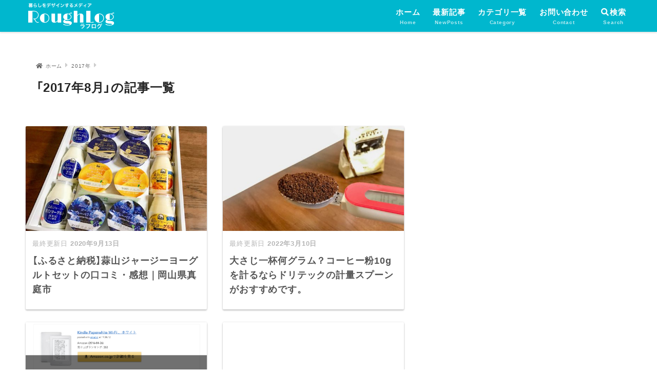

--- FILE ---
content_type: text/html; charset=UTF-8
request_url: https://rough-log.com/date/2017/08
body_size: 12541
content:
<!doctype html>
<html lang="ja">
<head>
  <meta charset="utf-8">

  <!-- DNSプリフェッチ -->
  <link rel="preconnect dns-prefetch" href="//pagead2.googlesyndication.com">
  <link rel="preconnect dns-prefetch" href="//www.doubleclickbygoogle.com">
  <link rel="preconnect dns-prefetch" href="//www.google-analytics.com">
  <link rel="preconnect dns-prefetch" href="//maps.googleapis.com">
  <link rel="preconnect dns-prefetch" href="//www.facebook.com">
  <link rel="preconnect dns-prefetch" href="//connect.facebook.net">
  <link rel="preconnect dns-prefetch" href="//cdnjs.com">
  <link rel="preconnect dns-prefetch" href="//cdnjs.cloudflare.com">
  <!-- DNSプリフェッチ -->

  <meta http-equiv="X-UA-Compatible" content="IE=edge">
  <meta name="HandheldFriendly" content="True">
  <meta name="MobileOptimized" content="320">
  <meta name="viewport" content="width=device-width, initial-scale=1, viewport-fit=cover"/>
  <meta name="msapplication-TileColor" content="#00b7ce">
  <meta name="theme-color" content="#00b7ce">
  <link rel="pingback" href="https://rough-log.com/xmlrpc.php">
  <title>「2017年8月」の記事一覧 | RoughLog（ラフログ）</title>
<meta name='robots' content='max-image-preview:large' />
<link rel='dns-prefetch' href='//use.fontawesome.com' />
<link rel='dns-prefetch' href='//s.w.org' />
<link rel="alternate" type="application/rss+xml" title="RoughLog（ラフログ） &raquo; フィード" href="https://rough-log.com/feed" />
<link rel="alternate" type="application/rss+xml" title="RoughLog（ラフログ） &raquo; コメントフィード" href="https://rough-log.com/comments/feed" />
<link rel='stylesheet' id='sng-stylesheet-css'  href='https://rough-log.com/wp-content/themes/sango-theme/style.css?ver2_12_0' type='text/css' media='all' />
<link rel='stylesheet' id='sng-option-css'  href='https://rough-log.com/wp-content/themes/sango-theme/entry-option.css?ver2_12_0' type='text/css' media='all' />
<link rel='stylesheet' id='sng-fontawesome-css'  href='https://use.fontawesome.com/releases/v5.11.2/css/all.css' type='text/css' media='all' />
<script type='text/javascript' src='https://rough-log.com/wp-includes/js/jquery/jquery.min.js?ver=3.6.0' id='jquery-core-js'></script>
<script type='text/javascript' src='https://rough-log.com/wp-includes/js/jquery/jquery-migrate.min.js?ver=3.3.2' id='jquery-migrate-js'></script>
<script type='application/json' id='wpp-json'>
{"sampling_active":0,"sampling_rate":100,"ajax_url":"https:\/\/rough-log.com\/wp-json\/wordpress-popular-posts\/v1\/popular-posts","api_url":"https:\/\/rough-log.com\/wp-json\/wordpress-popular-posts","ID":0,"token":"a708769086","lang":0,"debug":0}
</script>
<script type='text/javascript' src='https://rough-log.com/wp-content/plugins/wordpress-popular-posts/assets/js/wpp.min.js' id='wpp-js-js'></script>
<link rel="https://api.w.org/" href="https://rough-log.com/wp-json/" /><link rel="EditURI" type="application/rsd+xml" title="RSD" href="https://rough-log.com/xmlrpc.php?rsd" />
        <style>
            @-webkit-keyframes bgslide {
                from {
                    background-position-x: 0;
                }
                to {
                    background-position-x: -200%;
                }
            }

            @keyframes bgslide {
                    from {
                        background-position-x: 0;
                    }
                    to {
                        background-position-x: -200%;
                    }
            }

            .wpp-widget-placeholder {
                margin: 0 auto;
                width: 60px;
                height: 3px;
                background: #dd3737;
                background: -webkit-gradient(linear, left top, right top, from(#dd3737), color-stop(10%, #571313), to(#dd3737));
                background: linear-gradient(90deg, #dd3737 0%, #571313 10%, #dd3737 100%);
                background-size: 200% auto;
                border-radius: 3px;
                -webkit-animation: bgslide 1s infinite linear;
                animation: bgslide 1s infinite linear;
            }
        </style>
        
    <!-- PageMap サムネイル -->
        <!--
    <PageMap>
        <DataObject type="thumbnail">
                    <Attribute name="src" value="https://rough-log.com/wp-content/uploads/2017/08/hiruzen-yogurt1-200x200.jpg"/>
                <Attribute name="width" value="200"/>
        <Attribute name="height" value="200"/>
    </DataObject>
    </PageMap>
    -->

    <!-- Google Tag Manager -->
    <script>(function(w,d,s,l,i){w[l]=w[l]||[];w[l].push({'gtm.start':
    new Date().getTime(),event:'gtm.js'});var f=d.getElementsByTagName(s)[0],
    j=d.createElement(s),dl=l!='dataLayer'?'&l='+l:'';j.async=true;j.src=
    'https://www.googletagmanager.com/gtm.js?id='+i+dl;f.parentNode.insertBefore(j,f);
    })(window,document,'script','dataLayer','GTM-5JGF6D3');</script>

    <!-- CDN YakuHanJPs -->
    <link rel="stylesheet" href="https://cdn.jsdelivr.net/npm/yakuhanjp@3.3.1/dist/css/yakuhanjp_s.min.css">

    <!-- GA AutoAd -->
    <script data-ad-client="ca-pub-4591468885625313" async src="https://pagead2.googlesyndication.com/pagead/js/adsbygoogle.js"></script>
<style type="text/css" media="all">@charset "UTF-8";.entry-content h2,.entry-content h3,.entry-content h4,.entry-content h5,.entry-content ul,.entry-content ol,.entry-content li,.entry-content dl,.entry-content pre,.entry-content pre code,.cstmreba {margin: 0;padding: 0;border: 0;}.entry-content blockquote:before {color: unset;}.entry-content ul li ul, .entry-content ul li ol, .entry-content ol li ul, .entry-content ol li ol {padding: 0;}#toc_container,#ez-toc-container {margin: 0;padding: 0;border: 0;box-shadow: none;background: none;}#toc_container ul, #ez-toc-container ul {list-style-type: none;}#toc_container .toc_toggle {background: none;}#toc_container .toc_toggle a {}.tomkj a {position: fixed;bottom: -200px;right: 20px;height: 56px;width: 56px;text-align: center;border-radius: 50%;z-index: 9;opacity: 0;font-size: 12px;font-weight: 600;transition: .3s;}.tomkj.navifixed a{bottom: 90px;opacity: 0.8;}.tomkj-c a {background: #fff;color: #00AC97;border: 2px solid;line-height: 1.4;padding: 11px 0;}.tomkj a:hover {text-decoration: none;}.tomkj span {display: inline-block;letter-spacing: 0;}#breadcrumb {padding: 0;}.single-title, .page-title {padding: 0 ;}.entry-meta {padding: 0;}@media screen and (max-width: 767px){.entry-content {padding: 10px 0 0;}}html body {font-family: YakuHanJPs, -apple-system, "Helvetica","Arial","Hiragino Kaku Gothic ProN","Hiragino Sans",YuGothic,"Yu Gothic","メイリオ",Meiryo,sans-serif;-webkit-text-size-adjust: 100%;font-size: 100%;letter-spacing: 0.05em;}.red {color:#e50000;}.blue {color:#0000e5;}.center {text-align: center;}a:focus {outline: unset;}body {background:#fff;}.post, .sidebar .widget {border: 0 !important;}@media only screen and (min-width: 1030px){.single .article-header {margin: 25px 26px 10px;}.single .entry-content {padding-left: 27px;padding-right: 27px;}.single .footer-contents {padding: 0 27px;}.single .comment-respond {padding: 10px 27px 30px;}}.header {box-shadow: 0 2px 3px rgba(0, 0, 0, 0.12);}@media screen and (min-width: 767px) {.desktop-nav li a {line-height: 17px;padding-top: 15px;text-align: center;position: relative;}.desktop-nav li a span {position: absolute;top: 35px;display: block;width: calc(100% - 20px);font-size: 10px;color: rgba(255, 255, 255, 0.7);text-align: center;}.desktop-nav li:last-child i {opacity: 1;}}@media only screen and (max-width: 767px) {.header {position: fixed;top: 0;left: 0;width:100%;}#container{padding-top:62px;}#content {margin-top: 0px;}h2>span,h3>span {padding-top: 77px;margin-top: -77px;}}@keyframes UnderToTop {0% {opacity: 0;transform: translateY(30px);}100% {opacity: 1;transform: translateY(0);}}#main #entry {animation-duration: 1s;animation-name: UnderToTop;animation-iteration-count: 1s;}@media only screen and (max-width: 767px){.wrap {width: 100%;}.insidesp {width: 92%;margin: 0 auto;}.inner-footer {width: 82%;}}#archive_header {border: 0;}#archive_header .cat-item {font-size: .8em;}.taxonomy-description.entry-content {font-size: .9em;margin: 0;padding: 0 0 1em;}.taxonomy-description.entry-content>p {line-height:1.6;margin: 0;padding: 0.5em 0;}.archive_child_cat {font-size: .8em;margin: 0 auto;padding: 0;width: 98%;letter-spacing:0;}.archive_child_cat_list,.archive_child_cat_list ul {display: flex;flex-wrap: wrap;margin: 0;width:100%;}.archive_child_cat_list>li {padding: 0 ;display: flex;width: 100%;}.archive_child_cat_list li>span {flex-basis: 6.5em;color: #666;}.archive_child_cat_list .cat-item {padding: 0 1em 1em 0;display: flex;flex-wrap: wrap;}.archive_child_cat_list a {text-decoration: none;color: rgba(0,0,0,0.54);}.archive_child_cat_list a::before {content: "#";}.entry-content h2 {background:#e2f3f7b3 !important;margin-top : 4em;margin-bottom : 2em;padding: 1em 1.1em;border-radius:0;box-shadow: none;border-left: 3px solid #00b7ce;font-weight:600;font-size: 1.2em;}.entry-content h3 {font-size: 1.1em;margin-top : 3.4em;margin-bottom : 2em;padding: .4em 0 .4em .8em;border-left: 3px solid #00b7ce;font-weight:600;}.entry-content h4 {border-left: 6px solid;font-size: 1.05em;font-weight: 600;line-height: 1.4;margin: 2rem 0 -1rem;padding-left: 0.5em;}.entry-content p {margin: 2em 0;line-height:1.85;color: #3e3e3e;}.entry-content .fa.fa-arrow-circle-right,.entry-content .fa.fa-check,.entry-content .fas.fa-caret-right,.entry-content .fas.fa-angle-double-right,.entry-content .fas.fa-angle-right,.entry-content .far.fa-check-circle {margin-right: 0.5em;}.entry-content dl,.entry-content ul,.entry-content ol {margin: 2em 0 ;color: #3e3e3e; }.entry-content ul {list-style-type: none;}.entry-content li {line-height: 1.5em;font-size: 1em;}.entry-content ul > li {position: relative;padding-left: 1em;margin: 8px 0;}.entry-content ul > li:before {content: " ";width: 6px;height: 6px;background: #3e3e3e ;box-shadow: 0 0 20px rgba(51, 51, 51, 0.15) inset;display: block;position: absolute;-webkit-border-radius: 50%;border-radius: 50%;left: 2px;top: 9px;}.entry-content li ul li, .entry-content li ol li {padding-left: 1em;}.entry-content ul > li li:before,.entry-content ol > li li:before,  {width: 5px;height: 5px;top: 10px;-webkit-border-radius: 0;border-radius: 50%;}.entry-content ul > li li li:before,.entry-content ol > li li li:before, {width: 14px;height: 1px;top: 11px;left: -2px;-webkit-border-radius: 0;border-radius: 50%;}.entry-content ol {counter-reset: number;}.entry-content ol li {list-style: none;position: relative;padding-left: 1.4em;margin: 8px 0;}.entry-content ol > li:before {counter-increment: number;content: counter(number);background: #3E3E3E;box-shadow: 0 0 5em rgba(51, 51, 51, 0.15) inset;color: #fff;width: 1.5em;height: 1.5em;font-size: 0.7em;font-weight: bold;font-family: 'Lato', sans-serif;display: block;text-align: center;line-height: 1.5em;border-radius: 50%;position: absolute;left: 0;top: 5px;}.entry-content li ol li:before {background: #999;line-height: 1.4;}.entry-content li li ol li:before {background: none;border: 1px solid #ccc;color: #555;width: 1.5em;height: 1.5em;border-radius: 50%;top: 3px;}.entry-content dd{color: #3e3e3e;font-size: 1em;margin: 0.8em 0;}.single .authorbox .author-newpost li .eyecatch, .related-box li .eyecatch {background: none;}.column-wrap.cf {margin-bottom: 2em;}@media only screen and (max-width: 767px) {.m-all {float: left;padding-right: 0.75em;width: 100%;padding-right: 0;margin-bottom: .5em;}}@media only screen and (min-width: 768px) and (max-width: 1165px) {.t-1of2 {float: left;padding-right: 0.75em;width: 50%;}}@media only screen and (min-width: 1166px) {.d-1of2 img,.t-1of2 img {margin-bottom: 2em;}.d-1of2 {float: left;padding-right: 0.75em;width: 50%;}}.article-footer .post-categories li a,.article-footer .tags a {border-radius:0;}.entry-content pre {padding: 0;margin:0 0 2.2em;}.entry-content pre>code {letter-spacing: 0;padding: 1.5em;}.entry-content pre code {background: #2d2d2d;color: rgba(255,255,255,0.54);}.entry-content blockquote {border: 1px solid rgba(0,0,0,0.12);padding: 1em;}.entry-content blockquote p{color: rgba(0,0,0,0.54);}.entry-content blockquote:before {color: rgba(0,0,0,.12) !important;font-size: 14px;top: .5em;left: .5em;}.entry-content blockquote cite {font-size:80%;color: rgba(0,0,0,0.26);}.entry-content blockquote cite a {color: rgba(0,0,0,0.26);text-decoration: none;}#main .article .eyecatch {margin-bottom: 1em;}.iframe-wrap{position:relative;width:100%;height:0;padding-top:75%;margin: 0 0 2.2em;}.iframe-wrap iframe{position:absolute;top:0;left:0;width:100%;height:100%;}.google_map_iframe {position:relative;width:100%;height:0;padding-top:75%;margin:0 0 2.2em}.google_map_iframe iframe{position:absolute;top:0;left:0;width:100%;height:100%;}.inst_iframe {width: 100%;height: 100%;overflow-y: auto;-webkit-overflow-scrolling: touch;}.inst_iframe .instagram-media.instagram-media-rendered{min-width: unset !important;}.entry-content table {border: 1px solid #e6e6e6;font-size:0.9em;margin-bottom: 2.2em;}.entry-content tr:not(:last-child) {border-bottom: 1px solid #e6e6e6;}.entry-content th {background: rgba(241,243,243,.54);border-right: 1px solid #e6e6e6;border-bottom: 1px solid #e6e6e6;}.entry-content td {border-right: 1px solid #e6e6e6;}@media only screen and (max-width: 480px) {.entry-content table {font-size: 0.8em;}}.table-scroll>table{width:100%;margin-bottom: 1em;}.table-scroll {white-space: nowrap; overflow: auto; -webkit-overflow-scrolling: touch;margin: 0 0 2.2em;}.table-scroll::-webkit-scrollbar {height: 4px;}.table-scroll::-webkit-scrollbar-track {border-radius: 5px;background: #eee;}.table-scroll::-webkit-scrollbar-thumb {border-radius: 5px;background: #666;}.table-scroll tr:nth-child(even), .table-scroll tr:nth-child(even)>th {background: #fff;}.table-scroll tr:nth-child(odd), .table-scroll tr:nth-child(odd)>th {background: #fafafa;}.table-scroll th,.table-scroll td {border-right: 0;}.table-scroll td {text-align: center;}.single-title, .page-title, .entry-title {margin:1.2em 0;line-height: 1.5;}@media only screen and (max-width: 480px){.single-title, .page-title, .entry-title {font-size: 1.3em;}} .entry-meta.vcard {font-size: 12px;text-align: right;margin: 0;}time.updated:before {content: "最終更新日";opacity: 1;font-weight: normal !important;}#breadcrumb {margin:0;font-size: 12px;background:#fff;border:none;box-shadow:unset;}#breadcrumb li a,#breadcrumb li a i,.byline .date {color:#666 !important;}@media only screen and (max-width: 767px){#main {padding: 2em 1em 1em;}}.gsc-search-button-v2 {padding: 25px 20px !important;}input#gsc-i-id1 {height: 54px !important;}.gsc-input-box {padding-top: 2px !important;padding-bottom: 1px !important;} .sns-btn__title {color: rgba(0,0,0,0.26);}.sns-btn__title:before,.sns-btn__title:after {background-color: rgba(0,0,0,0.26);} .sns-btn__item a {border-radius: 50%;width: 42px;height: 42px;margin: 0 8px;display: inline-flex;align-content: center;align-items: center;justify-content: center;}.sns-btn__item i {font-size: 20px;height: 42px;line-height: 42px;}.share_txt {font-weight: 700;display: none;}.scc,.tw .scc,.fb .scc,.hatebu .scc,.line .scc,.pkt .scc {color: rgba(0,0,0,0.26);}.tw a {background: #3ab4ff;color: #fff;}.fb a {background: #3b8df7;color: #fff;}.hatebu a {background: #45b5f7;color: #fff;}.hatebu a .fa-hatebu:before {line-height: 42px;font-size: 20px;}.line a {background: #59d869;color: #fff;}.pkt a {background: #ff7b7b;color: #fff;} .like_box {padding: 30px 0;}.like_inside {box-shadow: unset;border: 1px solid rgba(0,0,0,0.12);}.like_img {border-radius: 0;}.like_content {padding: 15px 20px 24px;}@media (max-width: 480px){.like_content {font-size: 14px;}}.copy_main.copy_main_foot {max-width: 350px;margin: 0 auto;padding: 0;}.copy_btn {padding: 15px 0;border: solid 1px rgba(0,0,0,0.12);color: rgba(0,0,0,0.54);text-align: center;font-size: 16px;cursor: pointer;background: #fff;transition: .3s;}.copy_btn>span::before {content: "\f0c5";font-family: "Font Awesome 5 Free";margin-right: 5px;}.copy_btn:hover {background: #e2f3f7; border-color: #00b7ce; }.copy_btn.is-copied {border: solid 1px transparent;background: #00b7ce;color: #fff;pointer-events: none;}.copy_btn.is-not-copied {border: solid 1px transparent;background: #d87f74;color: #fff;pointer-events: none;}@media (max-width:480px) {.copy_btn {font-size: 14px;padding: 10px 0;}}.comment .children, .pingback .children {margin: 5px 0px 5px 16px;}input[type="text"], input[type="password"], input[type="datetime"], input[type="datetime-local"], input[type="date"], input[type="month"], input[type="time"], input[type="week"], input[type="number"], input[type="email"], input[type="url"], input[type="search"], input[type="tel"], input[type="color"], select, textarea, .field {border: 1px solid rgba(51, 51, 51, 0.1);}.comment-form-comment>label, .comment-form-author>label {position: relative;}.comment-form-comment>label::after, .comment-form-author>label::after {position: absolute;top: 50%;transform: translateY(-50%);width: 3em;line-height: 1;margin-left: 8px;box-sizing: border-box;border-radius: 2px;background: #333333;padding: 3px 4px;text-align: center;letter-spacing: 0;content: "必須";color: #fff;font-size: 10px;}.footer-meta ul li a {color: rgba(0,0,0,0.54);text-decoration: underline;} nav.fixed-menu ul {bottom: -200px;display: none;}nav.fixed-menu.navifixed ul {bottom: 0;display: table;}.fixed-menu a {color: rgba(0,0,0,0.26);}.fixed-menu ul li a {font-weight: 500;}.fixed-menu__share ul {background: rgba(0,0,0,0.54);}.fixed-menu ul li i {font-size: 18px;}.sns-dif ul li i {font-size: 26px;}.sns-dif .hatebu a .fa-hatebu:before {font-size: 26px ;}.sns-dif ul li .fa-line {font-size: 28px;}.inner__fixed-menu__follow {display: table;table-layout: fixed;width: 100%;background: #505050;text-align: center;box-shadow: 0 -2px 10px rgba(0, 0, 0, 0.1);z-index: 97;}.inner__fixed-menu__follow>div,.inner__fixed-menu__follow span,.inner__fixed-menu__follow a {display: table-cell;color: #fff;vertical-align: middle;height: 54px;}.inner__fixed-menu__follow>div {}.inner__fixed-menu__follow span {font-size: 19px;padding: 10px 3px;}.inner__fixed-menu__follow a {font-size: 11px;padding: 10px 0 5px;}.inner__fixed-menu__follow a i {display: block;font-size: 28px;}.inner__fixed-menu__follow .follow-fb {background: #7c9cec;}.inner__fixed-menu__follow .follow-fb>div::after{font-family:'Font Awesome 5 Free';content: "\f164";font-weight: 900;}.inner__fixed-menu__follow .follow-fdly {background: #8ed87a;}.ad-label {text-align: center;font-size: 80%;color: #999;}.ad-box {text-align:center;margin-bottom:2.2em;}.ad-box-res {margin:0 auto;}.adsbygoogle {width:100%;}@media only screen and (max-width: 480px) {.ad-box-res {width:100%;}}@media only screen and (max-width: 336px) {.ad-box-res {width:100%;}}.ad-box2{margin:0 0 3em;}.ad-box2 a {display: inline-block;padding: 3px 5px 7px 5px;border-radius: 0;text-decoration: none;}.ad-box2 a:hover {text-decoration: underline;}.ad-box2 img {width: 120px;height: auto;float: left;margin: 0;padding: 2px 10px 12px 0;}.ad-box2 p {margin: 0;line-height: 1.5em;}@media screen and (max-width:480px){.ad-box2 a {padding: 3px 1em 7px 1em;font-size: 0.9em;}.ad-box2 img {padding: 2px 10px 24px 0;}}@media only screen and (max-width: 767px) {.np-post .np-post-list a {padding: 8px 0;}}.single .authorbox, .single .related-box {border-radius: unset;margin-bottom: 2em;}@media only screen and (max-width: 767px) {div.inbox {}.single .related-box .h_ttl {border-bottom: none;text-align:center;padding: 12px 10px;border-top: 1px solid #333;margin: 0;font-weight:500;}.single .related-box .h_ttl span {font-size:1.6em;}.related-post {padding: 14px 10px;}}@media only screen and (max-width: 480px) {#related-popular-posts h2 span {font-size: 1.6em;}}.sidebar h4.widgettitle{text-align:center;color: rgba(0,0,0,0.54);background:none;}#sidebar1 .widget_nav_menu ul {list-style: none;display: flex;width: 100%;flex-wrap: wrap;}#sidebar1 .widget.widget_nav_menu li,#sidebar1 .widget.widget_nav_menu li:last-child {width: 50%;text-align: center;padding-bottom: 6px;border: none;}#sidebar1 .widget_nav_menu li:nth-child(even) {padding-left:6px;}#sidebar1 .widget_nav_menu ul a{padding: 10px 5px!important;background: #fff;color: #333;font-size: 14px;text-decoration: none;text-align: center;-webkit-box-shadow:0 1px 2px 0 rgba(0,0,0,0.12);box-shadow: 0 1px 2px 0 rgba(0,0,0,0.12);transition: .5s ease-in-out;}#sidebar1 .widget_nav_menu ul a:hover{background: #efefef;}#sidebar1 .widget_nav_menu li a:after{display: none;}ul.wpp-list li a:before {background: #ffb03f;color:#fff !important;}.parts-popular-posts {padding:0;margin-bottom: 32px;border-top: 1px solid #333;}.parts-popular-posts>ul {padding: 14px 10px;margin: 0;}.parts-popular-posts ul li {padding: 1em 0;margin: 0;}.parts-popular-posts ul li a {width: 100%;display: inline-block;text-decoration: none;color: #666;font-size:0.9em;overflow: hidden;max-height: 80px;}.parts-popular-posts a img {width: 42%;max-width: 140px;display: inline-block;float: left;padding-right:10px;}.blog-card {background: #fff;border: 1px solid rgba(0,0,0,0.12);font-size:16px;word-wrap:break-word;width:100%;margin: 32px 0;transition: .3s;}.blog-card:hover {border-color: #00b7ce;background-color: #e2f3f7;}.blog-card a {display: block;text-decoration: none;}.blog-card-wrap {padding: 0.8em 0.9em;overflow: hidden;}.blog-card-thumbnail {float:left;margin-right: 8px;}.blog-card-thumbnail img {display: block;padding: 0;margin: 0;-webkit-transition: 0.3s ease-in-out;-moz-transition: 0.3s ease-in-out;-o-transition: 0.3s ease-in-out;transition: 0.3s ease-in-out;}.blog-card-thumbnail img:hover {-webkit-transform: scale(1.1);-moz-transform: scale(1.1);-o-transform: scale(1.1);-ms-transform: scale(1.1);transform: scale(1.1);}.blog-card-title {display: block;padding:10px 0;color: rgba(0,0,0,0.87);font-weight: 600;line-height: 1.5em;}.blog-card-excerpt {color:#999;margin:0 10px 10px;line-height: 1.5em;}.blog-card-more {text-align: right;color: #3973ED;font-size: 0.9em;padding: 0.5em 0;}.blog-card-more>span {margin-left: 5px;}.blog-card .clear {clear: both;}@media screen and (max-width:480px){.blog-card {font-size:14px;}}.keyboard-key {font-weight:normal;margin: 0 3px;padding: 1px 6px;border-radius: 3px;border: 1px solid #E0E0E0;border-bottom-width: 2px;background: #F0F0F0;background: -ms-linear-gradient(top, #F0F0F0, #FCFCFC);background: -moz-linear-gradient(top, #F0F0F0, #FCFCFC);background: -webkit-gradient(linear, center top, center bottom, from(#F0F0F0), to(#FCFCFC));background: linear-gradient(top, #F0F0F0, #FCFCFC);}.box-gray {background : rgba(241,243,243,0.54);width: 100%;margin: 2.2em auto;padding: 18px;}.box-gray ul,.box-gray ol,.box-gray dl {margin: 0;}.box-gray>p:last-child {margin: 0 0 1em;}.section-info {background : rgba(241,243,243,0.54);width: 100%;margin: 2.2em auto;padding: 20px;font-size: 1em;line-height:1.8em;}.section-info h3 {font-size : 1.1em;border:none;margin:0;padding:0.2em 0;}.section-info h4 {border:none;font-size : 1.1em;margin:0;padding:0.2em 0;}.section-info p {font-weight : bold;font-size : 1em;margin:0;padding:0.2em 0;}.section-info ul {margin:0;}.section-info ul li {margin:0;}.section-info dl {margin:0;}.section-info dl dt {float: left;clear: both;text-align: center;margin:0 2px 0 0;}.section-info dl dd {margin:0;}.btn-info {text-align: center;margin: 1.5em 0 ;}.btn-info a {font-weight: bold;position: relative;background-color: #f7cf2e;color: #fff;border-radius: 0.2em;box-shadow: 0 4px 0 #ecb254;border: none;text-shadow: 0 1px 1px rgba(0, 0, 0, .09);display: inline-block;text-decoration: none;padding: 0.8em 2em;}.btn-info a:hover {background: #ecb254;color: #fff;box-shadow: 0 1px 0 #ecb254;transform: translate3d(0px, 3px, 1px);}@media screen and (max-width:480px){.section-info {font-size: .96em;padding: 20px;}.btn-info {margin: 1em 0 ;}}.btn-check ul {border: 1px solid #FFBA08;margin: 2.8em 0 2em;padding: 35px 1em 20px 2.5em;position: relative;}.btn-check ul li {line-height: 1.5;list-style-type: none!important;margin: 0 0 12px 0;padding: 0;}.btn-check ul li:last-child {margin-bottom: 0;}.btn-check ul li:before {font-family: "Font Awesome 5 Free";font-weight: 900;content: "\f00c"; color: #FFBA08;  position: absolute;top: 0;left: -1.5em;}.entry-content div.btn-check ul li:before{ width:0px !important;background: none !important;}.btn-check ul:after {background: #FFBA08;box-sizing: border-box;content: "チェックポイント";color: #fff;font-family: 'Avenir','Arial',sans-serif;font-size: 12px;letter-spacing: 0;line-height: 28px;padding: 1px 7px;position: absolute;top: -15px;left: 8px;}.acd_box {margin: 2em 0;font-size: 0.95em;}.acd_box label {display: block;position: relative;padding: 13px 37px 13px 14px;font-weight: bold;border: solid 1px rgba(0,0,0,0.12);background: #ffffff;cursor: pointer;transition: 0.3s;}.acd_box label:after {content: "+";font-family: initial;position: absolute;right: 14px;top: 17px;top: calc(50% - 7.5px);line-height: 15px;font-size: 23px;font-weight: normal;color: #c1c1c1;}.acd_box label:hover {background: #efefef;}.acd_box_title {display: none;}.acd_box_content {height: 0;padding: 0;overflow: hidden;opacity: 0;transition: 0.8s;}.acd_box_title:checked ~ .acd_box_content {height: auto;padding: 0.7em 0;opacity: 1;overflow: visible;}.acd_box_title:checked + label {background: #efefef;}.acd_box_title:checked + label:after {content: "-";}#toc_container,#ez-toc-container {position: relative;width: 100% !important;margin: 2.5em 0;padding: 1em 2em ;border: unset;font-size: .9em;background: rgba(241,243,243,0.54) !important;}#toc_container .toc_title,#ez-toc-container .ez-toc-title-container {color: #666;display: inline-block;position: relative;margin: 0;padding: 5px 0 5px 20px;font-size: 18px;font-weight: 600;}#toc_container p.toc_title{margin-bottom: 0;}#ez-toc-container p.ez-toc-title {line-height: 32px;margin:0;}#toc_container .toc_title>span {font-weight: normal;}#toc_container .toc_title::before,#ez-toc-container .ez-toc-title-container::before  {font-family: "Font Awesome 5 Free" ;content: "\f0d7";font-weight: 900;display: inline-block;position: absolute;top: 4px;left: -16px;width: 32px;height: 32px;border-radius: 50%;font-size: 16px;font-weight: 400;text-align: center;line-height: 32px;}#toc_container .toc_toggle {color: rgba(0,0,0,0.54);}#toc_container .toc_toggle a {font-size: .8em;color: rgba(0,0,0,0.54);}#toc_container .toc_list,#ez-toc-container .ez-toc-list {color: #585858;}#toc_container ul,#ez-toc-container ul {list-style-type: disc;padding: 0;margin: 1em 0 !important;border: none;}#toc_container .toc_list li,#ez-toc-container .ez-toc-list li {font-weight: normal;margin: 0.6em 0;line-height:1.2;}#toc_container .toc_list li::before,#ez-toc-container .ez-toc-list li::before {content: none;}#toc_container .toc_list li a,#ez-toc-container .ez-toc-list li a {color: #666;border:unset;padding: 0;text-decoration: none;}#toc_container .toc_list>li>a,#ez-toc-container .ez-toc-list>li>a {font-weight: 550;}#toc_container .toc_list li ul li, .ez-toc-list li ul li {margin: 0.5em 0;}#main .wpcf7 input[type="text"],#main .wpcf7 input[type="email"],#main .wpcf7 input[type="url"],#main .wpcf7 textarea {width: 100%;padding:10px;border-radius: 4px;border: 1px solid #ddd;}#main .wpcf7-submit {transition: 0.3s;width: 100%;border: none;border-radius: 30px;-webkit-border-radius: 30px;-moz-border-radius: 30px;background: linear-gradient(135deg, #4bd8f0 0%,#00b7ce 100%);padding: 14px;color: #fff;font-weight: 700;}#main .wpcf7-submit:hover {transform: translate3d(0px, 3px, 1px);-webkit-transform: translate3d(0px, 3px, 1px);-moz-transform: translate3d(0px, 3px, 1px);}.grecaptcha-badge { visibility: hidden; }.btn-mc_wrap {text-align: center;margin:0 0 2.2em;}.btn-mc a {display: inline-block;width: 100%;margin: 0;border-radius: 3px;background: #3973ED;color: #fff;font-size: 1em;font-weight: 600;line-height: 44px;text-decoration: none;box-shadow: 0 2px 3px rgba(0,0,0,.2), 0 2px 3px -2px rgba(0,0,0,.15);}.btn-mc a::after {font-family: "Font Awesome 5 Free";content: "\f0da";font-weight: 900;margin-left: .5em;}.btn-mc a:hover{text-decoration: none;box-shadow: 0 13px 20px -3px rgba(0,0,0,.24);-webkit-tap-highlight-color: transparent;}.btn-mc img{display: block;}p.btn-mc-top-text {color:rgba(0,0,0,0.54);font-weight: bold;margin: 0 0 4px ;}.btn-mc-under-text {color:rgba(0,0,0,0.54);font-size: .8em;line-height: 1.5;margin: 4px 0 0 ;}.btn-mc-under-text>span {position: relative;}.btn-mc-under-text>span:before {font-size: .8em;font-family: "Font Awesome 5 Free";font-weight: 900;content: "\f00c"; position: absolute;top: 0;left: -1.5em;}.place_data_list {background: rgba(241,243,243,0.54);padding: 1em;margin-bottom: 2.2em;}.place_data_list_title {color: rgba(0,0,0,0.87);font-size: 16px;font-weight: 600;margin-bottom: 8px;position: relative;padding-left: 1.5em;}.place_data_list_title::before {font-family: "Font Awesome 5 Free";font-weight: 900;content: "\f15c";position: absolute;top: 0;left:0;}.place_data_list_container{color: rgba(0,0,0,0.54);font-size: 14px;line-height: 1.5;}.place_data_list_container * {line-height: 1.2;}.place_data_list_container p,.place_data_list_container ul,.place_data_list_container ol {margin: 6px 0;}.place_data_list_container ul>li,.place_data_list_container ol>li{margin: 6px 0;}.place_data_list_container ul>li::before {background: rgba(0, 0, 0, 0.54);width: 4px;height: 4px;top:6px;}.place_data_list_container ol>li::before {top:3px;}@media screen and (max-width: 480px) {.place_data_list_title {font-size: 14px;}.place_data_list_container {font-size: 12px;}}</style><script type="text/javascript" language="javascript">
            var vc_pid = "885263856";
        </script><script type="text/javascript" src="//aml.valuecommerce.com/vcdal.js" async></script><meta name="robots" content="noindex,follow" /><meta name="msvalidate.01" content="79F9A2374BD3B2E75C78191E15A2DFEE" />
<meta name="p:domain_verify" content="bcc00201e9a71e2bd3285417fc84c120"/><style type="text/css" id="custom-background-css">
body.custom-background { background-color: #ffffff; }
</style>
	<link rel="icon" href="https://rough-log.com/wp-content/uploads/2019/05/roughlog-icon144.png" sizes="32x32" />
<link rel="icon" href="https://rough-log.com/wp-content/uploads/2019/05/roughlog-icon144.png" sizes="192x192" />
<link rel="apple-touch-icon" href="https://rough-log.com/wp-content/uploads/2019/05/roughlog-icon144.png" />
<meta name="msapplication-TileImage" content="https://rough-log.com/wp-content/uploads/2019/05/roughlog-icon144.png" />
<style> a{color:#3973ed}.main-c, .has-sango-main-color{color:#00b7ce}.main-bc, .has-sango-main-background-color{background-color:#00b7ce}.main-bdr, #inner-content .main-bdr{border-color:#00b7ce}.pastel-c, .has-sango-pastel-color{color:#e2f3f7}.pastel-bc, .has-sango-pastel-background-color, #inner-content .pastel-bc{background-color:#e2f3f7}.accent-c, .has-sango-accent-color{color:#ffba08}.accent-bc, .has-sango-accent-background-color{background-color:#ffba08}.header, #footer-menu, .drawer__title{background-color:#00b7ce}#logo a{color:#FFF}.desktop-nav li a , .mobile-nav li a, #footer-menu a, #drawer__open, .header-search__open, .copyright, .drawer__title{color:#FFF}.drawer__title .close span, .drawer__title .close span:before{background:#FFF}.desktop-nav li:after{background:#FFF}.mobile-nav .current-menu-item{border-bottom-color:#FFF}.widgettitle, .sidebar .wp-block-group h2, .drawer .wp-block-group h2{color:#00b7ce;background-color:}.footer{background-color:#e0e4eb}.footer, .footer a, .footer .widget ul li a{color:#3c3c3c}#toc_container .toc_title, .entry-content .ez-toc-title-container, #footer_menu .raised, .pagination a, .pagination span, #reply-title:before, .entry-content blockquote:before, .main-c-before li:before, .main-c-b:before{color:#00b7ce}.searchform__submit, .sidebar .wp-block-search .wp-block-search__button, .drawer .wp-block-search .wp-block-search__button, #toc_container .toc_title:before, .ez-toc-title-container:before, .cat-name, .pre_tag > span, .pagination .current, .post-page-numbers.current, #submit, .withtag_list > span, .main-bc-before li:before{background-color:#00b7ce}#toc_container, #ez-toc-container, .entry-content h3, .li-mainbdr ul, .li-mainbdr ol{border-color:#00b7ce}.search-title i, .acc-bc-before li:before{background:#ffba08}.li-accentbdr ul, .li-accentbdr ol{border-color:#ffba08}.pagination a:hover, .li-pastelbc ul, .li-pastelbc ol{background:#e2f3f7}body{font-size:100%}@media only screen and (min-width:481px){body{font-size:100%}}@media only screen and (min-width:1030px){body{font-size:100%}}.totop{background:#00b7ce}.header-info a{color:#FFF;background:linear-gradient(95deg, #738bff, #85e3ec)}.fixed-menu ul{background:#FFF}.fixed-menu a{color:#a2a7ab}.fixed-menu .current-menu-item a, .fixed-menu ul li a.active{color:#00b7ce}.post-tab{background:#FFF}.post-tab > div{color:#a7a7a7}.post-tab > div.tab-active{background:linear-gradient(45deg, #4bd8f0, #00b7ce)}body{font-family:"Helvetica", "Arial", "Hiragino Kaku Gothic ProN", "Hiragino Sans", YuGothic, "Yu Gothic", "メイリオ", Meiryo, sans-serif;}.dfont{font-family:"Quicksand","Helvetica", "Arial", "Hiragino Kaku Gothic ProN", "Hiragino Sans", YuGothic, "Yu Gothic", "メイリオ", Meiryo, sans-serif;}.post, .sidebar .widget{border:solid 1px rgba(0,0,0,.08)}.sidebar .widget{border-radius:4px;overflow:hidden}.sidebar .widget_search{border:none}.sidebar .widget_search input{border:solid 1px #ececec}.sidelong__article{box-shadow:0 1px 4px rgba(0,0,0,.18)}.archive-header{box-shadow:0 1px 2px rgba(0,0,0,.15)}.body_bc{background-color:ffffff}</style></head>
<body class="archive date custom-background fa5">

<!-- 追加コードGoogle Tag Manager (noscript) -->
<noscript><iframe src="https://www.googletagmanager.com/ns.html?id=GTM-5JGF6D3"
height="0" width="0" style="display:none;visibility:hidden"></iframe></noscript>
<!-- End Google Tag Manager (noscript) -->

    
  <div id="container">
    <header class="header">
            <div id="inner-header" class="wrap cf">
    <div id="logo" class="header-logo h1 dfont">
    <a href="https://rough-log.com" class="header-logo__link">
              <img src="https://rough-log.com/wp-content/uploads/2019/07/roughlog-logo201905.svg" alt="RoughLog（ラフログ）" width="" height="" class="header-logo__img">
                </a>
  </div>
  <div class="header-search">
      <label class="header-search__open" for="header-search-input"><i class="fas fa-search"></i></label>
    <input type="checkbox" class="header-search__input" id="header-search-input" onclick="document.querySelector('.header-search__modal .searchform__input').focus()">
  <label class="header-search__close" for="header-search-input"></label>
  <div class="header-search__modal">

        <!-- 追加フォーム -->
        <div class="searchform">
        <script async src='https://cse.google.com/cse.js?cx=partner-pub-4591468885625313:9223173779'></script><div class="gcse-searchbox-only"></div>
        </div>

  </div>
</div>  <nav class="desktop-nav clearfix"><ul id="menu-header" class="menu"><li id="menu-item-10348" class="menu-item menu-item-type-post_type menu-item-object-page menu-item-home menu-item-10348"><a href="https://rough-log.com/">ホーム<span>Home</span></a></li>
<li id="menu-item-10680" class="menu-item menu-item-type-post_type menu-item-object-page current_page_parent menu-item-10680"><a href="https://rough-log.com/newposts">最新記事<span>NewPosts</span></a></li>
<li id="menu-item-10674" class="menu-item menu-item-type-post_type menu-item-object-page menu-item-10674"><a href="https://rough-log.com/category-all">カテゴリ一覧<span>Category</span></a></li>
<li id="menu-item-3352" class="menu-item menu-item-type-post_type menu-item-object-page menu-item-3352"><a href="https://rough-log.com/contact">お問い合わせ<span>Contact</span></a></li>
<li id="menu-item-11035" class="menu-item menu-item-type-custom menu-item-object-custom menu-item-11035"><a href="#sng_search"><span>Search</span><label for="header-search-input"><i class="fa fa-search"></i>検索</label></a></li>
</ul></nav></div>
    </header>
      <div id="content">
    <div id="inner-content" class="wrap cf">
      <main id="main" class="m-all t-2of3 d-5of7 cf" role="main">
        <div id="archive_header" class="main-bdr">
  <nav id="breadcrumb" class="breadcrumb"><ul itemscope itemtype="http://schema.org/BreadcrumbList"><li itemprop="itemListElement" itemscope itemtype="http://schema.org/ListItem"><a href="https://rough-log.com" itemprop="item"><span itemprop="name">ホーム</span></a><meta itemprop="position" content="1" /></li><li itemprop="itemListElement" itemscope itemtype="http://schema.org/ListItem"><a href="https://rough-log.com/date/2017" itemprop="item"><span itemprop="name">2017年</span></a><meta itemprop="position" content="2" /></li></ul></nav>      <h1>
      「2017年8月」の記事一覧    </h1>
    </div>    <div class="cardtype cf">


        <article class="cardtype__article">
    <a class="cardtype__link" href="https://rough-log.com/4795">
      <p class="cardtype__img">
        <img src="https://rough-log.com/wp-content/uploads/2017/08/hiruzen-yogurt1-520x300.jpg" alt="【ふるさと納税】蒜山ジャージーヨーグルトセットの口コミ・感想｜岡山県真庭市" loading="lazy" width="520" height="300" />
      </p>
      <div class="cardtype__article-info">
        <time class="updated entry-time dfont" itemprop="dateModified" datetime="2020-09-13">2020年9月13日</time>        <h2>【ふるさと納税】蒜山ジャージーヨーグルトセットの口コミ・感想｜岡山県真庭市</h2>
      </div>
    </a>
    </article>
  <article class="cardtype__article">
    <a class="cardtype__link" href="https://rough-log.com/4732">
      <p class="cardtype__img">
        <img src="https://rough-log.com/wp-content/uploads/2018/07/dretec-digital-scale-9-520x300.jpg" alt="大さじ一杯何グラム？コーヒー粉10gを計るならドリテックの計量スプーンがおすすめです。" loading="lazy" width="520" height="300" />
      </p>
      <div class="cardtype__article-info">
        <time class="updated entry-time dfont" itemprop="dateModified" datetime="2022-03-10">2022年3月10日</time>        <h2>大さじ一杯何グラム？コーヒー粉10gを計るならドリテックの計量スプーンがおすすめです。</h2>
      </div>
    </a>
    </article>
  <article class="cardtype__article">
    <a class="cardtype__link" href="https://rough-log.com/4724">
      <p class="cardtype__img">
        <img src="https://rough-log.com/wp-content/uploads/2017/08/amazlet08132.png" alt="CSSコピペで完了！amazletのデザインを簡単カスタマイズ【Amazon風】" loading="lazy" width="520" height="300" />
      </p>
      <div class="cardtype__article-info">
        <time class="updated entry-time dfont" itemprop="dateModified" datetime="2020-08-05">2020年8月5日</time>        <h2>CSSコピペで完了！amazletのデザインを簡単カスタマイズ【Amazon風】</h2>
      </div>
    </a>
    </article>
      <article class="cardtype__article">

        <script async src="https://pagead2.googlesyndication.com/pagead/js/adsbygoogle.js"></script>
        <ins class="adsbygoogle"
             style="display:block"
             data-ad-format="fluid"
             data-ad-layout-key="-6f+d6+i+7+8a"
             data-ad-client="ca-pub-4591468885625313"
             data-ad-slot="9719405360"></ins>
        <script>
             (adsbygoogle = window.adsbygoogle || []).push({});
        </script>

      </article>
      <article class="cardtype__article">
    <a class="cardtype__link" href="https://rough-log.com/4661">
      <p class="cardtype__img">
        <img src="https://rough-log.com/wp-content/uploads/2017/08/funakata-ice34511.jpg" alt="【ふるさと納税】船方農場の生乳たっぷりアイスはサッパリしていて食べやすい｜山口県山口市" loading="lazy" width="520" height="300" />
      </p>
      <div class="cardtype__article-info">
        <time class="updated entry-time dfont" itemprop="dateModified" datetime="2025-08-24">2025年8月24日</time>        <h2>【ふるさと納税】船方農場の生乳たっぷりアイスはサッパリしていて食べやすい｜山口県山口市</h2>
      </div>
    </a>
    </article>
    </div>

      </main>
          </div>
  </div>
      <footer class="footer">
                  <div id="inner-footer" class="inner-footer wrap cf">
            <div class="fblock first">
              <div class="ft_widget widget widget_text"><h4 class="ft_title">About</h4>			<div class="textwidget">RoughLog （ラフログ）は暮らしに役立つ情報をお届けするブログメディア。
ガジェット/家電などのモノ情報、旅行などのお出かけ情報、ブログ運営を中心とする働き方をテーマにWEBを通じて快適な暮らしをデザインします。
モノレビューや広告掲載のご相談も承っておりますので、お気軽にお問い合わせください。</div>
		</div>            </div>
            <div class="fblock">
              <div class="ft_widget widget widget_nav_menu"><h4 class="ft_title">記事を探す</h4><div class="menu-footer-navi-container"><ul id="menu-footer-navi" class="menu"><li id="menu-item-6600" class="menu-item menu-item-type-custom menu-item-object-custom menu-item-home menu-item-6600"><a href="https://rough-log.com/">トップページ<span></span></a></li>
<li id="menu-item-7897" class="menu-item menu-item-type-post_type menu-item-object-page current_page_parent menu-item-7897"><a href="https://rough-log.com/newposts">最新記事<span></span></a></li>
<li id="menu-item-10675" class="menu-item menu-item-type-post_type menu-item-object-page menu-item-10675"><a href="https://rough-log.com/category-all">カテゴリ一覧<span></span></a></li>
<li id="menu-item-6602" class="menu-item menu-item-type-post_type menu-item-object-page menu-item-6602"><a href="https://rough-log.com/sitemap">サイトマップ<span></span></a></li>
<li id="menu-item-6603" class="menu-item menu-item-type-post_type menu-item-object-page menu-item-6603"><a href="https://rough-log.com/contact">お問い合わせ<span></span></a></li>
</ul></div></div>            </div>
            <div class="fblock last">
              <div class="ft_widget widget widget_search"><h4 class="ft_title">記事を検索</h4><form role="search" method="get" class="searchform" action="https://rough-log.com/">
  <div>
    <input type="search" class="searchform__input" name="s" value="" placeholder="検索" />
    <button type="submit" class="searchform__submit"><i class="fas fa-search"></i></button>
  </div>
</form></div>            </div>
          </div>
                <div id="footer-menu">
          <div>
            <a class="footer-menu__btn dfont" href="https://rough-log.com/"><i class="fas fa-home"></i> HOME</a>
          </div>
          <nav>
            <div class="footer-links cf"><ul id="menu-footer" class="nav footer-nav cf"><li id="menu-item-10668" class="menu-item menu-item-type-post_type menu-item-object-page menu-item-10668"><a href="https://rough-log.com/about"><span></span><i class="fas fa-caret-right"></i> 運営者情報</a></li>
<li id="menu-item-3358" class="menu-item menu-item-type-post_type menu-item-object-page menu-item-3358"><a href="https://rough-log.com/privacy-policy"><span></span><i class="fas fa-caret-right"></i> プライバシーポリシー</a></li>
<li id="menu-item-3359" class="menu-item menu-item-type-post_type menu-item-object-page menu-item-3359"><a href="https://rough-log.com/contact"><span></span><i class="fas fa-caret-right"></i> お問い合わせ</a></li>
</ul></div>                      </nav>
          <p class="copyright dfont">
            &copy; 2026            RoughLog            All rights reserved.
          </p>
        </div>
      </footer>
    </div>
        
                
                
        <!-- 目次へ戻るボタン -->
        
        <!-- モバイルフッター固定ナビ_フェードイン -->
        
<script type='text/javascript' src='https://rough-log.com/wp-includes/js/wp-embed.min.js?ver=3f69bfb089b992432a86f273e6c7c5d6' id='wp-embed-js'></script>
          </body>
</html>


--- FILE ---
content_type: text/html; charset=utf-8
request_url: https://www.google.com/recaptcha/api2/aframe
body_size: 114
content:
<!DOCTYPE HTML><html><head><meta http-equiv="content-type" content="text/html; charset=UTF-8"></head><body><script nonce="8zBzDdH4frqev1zbatUAYQ">/** Anti-fraud and anti-abuse applications only. See google.com/recaptcha */ try{var clients={'sodar':'https://pagead2.googlesyndication.com/pagead/sodar?'};window.addEventListener("message",function(a){try{if(a.source===window.parent){var b=JSON.parse(a.data);var c=clients[b['id']];if(c){var d=document.createElement('img');d.src=c+b['params']+'&rc='+(localStorage.getItem("rc::a")?sessionStorage.getItem("rc::b"):"");window.document.body.appendChild(d);sessionStorage.setItem("rc::e",parseInt(sessionStorage.getItem("rc::e")||0)+1);localStorage.setItem("rc::h",'1769114372268');}}}catch(b){}});window.parent.postMessage("_grecaptcha_ready", "*");}catch(b){}</script></body></html>

--- FILE ---
content_type: application/javascript; charset=utf-8;
request_url: https://dalc.valuecommerce.com/app3?p=885263856&_s=https%3A%2F%2Frough-log.com%2Fdate%2F2017%2F08&vf=iVBORw0KGgoAAAANSUhEUgAAAAMAAAADCAYAAABWKLW%2FAAAAMElEQVQYV2NkFGP4nxHTzTCzr5aBUXYn8%2F%2B81kqGep82BsaNXF3%2Fo57NYPATuMcAAAQeDfrzQHgZAAAAAElFTkSuQmCC
body_size: 8099
content:
vc_linkswitch_callback({"t":"69728b03","r":"aXKLAwAN4P0Diz58CooAHwqKBtQSgg","ub":"aXKLAgAIHbkDiz58CooCsQqKC%2FAiWQ%3D%3D","vcid":"liIXHHfcW2O8r95JhdzRAxogjZP4GlQvOFzWhv3GQ0uMEAFH9nOLCw","vcpub":"0.909565","valuecommerce.ne.jp":{"a":"2803077","m":"4","g":"9d2452cc86"},"jal.co.jp/jp/ja/intltour":{"a":"2910359","m":"2403993","g":"4a7b8b1b8c"},"bit.ly":{"a":"2773224","m":"3267352","g":"7c9b6766d8","sp":"utm_source%3Dvc%26utm_medium%3Daffiliate%26utm_campaign%3Dproduct_detail"},"irisplaza.co.jp":{"a":"2429038","m":"2629468","g":"a4cd67b98c"},"www.jtb.co.jp/kokunai_hotel":{"a":"2549714","m":"2161637","g":"a88d6b61bb","sp":"utm_source%3Dvcdom%26utm_medium%3Daffiliate"},"www.jtb.co.jp":{"a":"2549714","m":"2161637","g":"a88d6b61bb","sp":"utm_source%3Dvcdom%26utm_medium%3Daffiliate"},"www.matsukiyococokara-online.com":{"a":"2494620","m":"2758189","g":"a125db7a8c"},"lohaco.jp":{"a":"2686782","m":"2994932","g":"a3a3ef838c"},"7net.omni7.jp":{"a":"2602201","m":"2993472","g":"5b61e93f8c"},"dev.satofull.jp":{"a":"2819641","m":"3291417","g":"b7630160d9","sp":"utm_source%3Dvaluecomme%26utm_medium%3Daffiliate%26utm_campaign%3Dvc_rate"},"sp.jal.co.jp/intltour":{"a":"2910359","m":"2403993","g":"4a7b8b1b8c"},"www.jtbonline.jp":{"a":"2549714","m":"2161637","g":"a88d6b61bb","sp":"utm_source%3Dvcdom%26utm_medium%3Daffiliate"},"www.ikyu.com":{"a":"2675907","m":"221","g":"1ce8f6d188"},"skyticket.jp":{"a":"2216077","m":"2333182","g":"230e1a629f","sp":"ad%3DVC_sky_dom"},"furusatohonpo.jp":{"a":"2817906","m":"3414447","g":"37e51fba8c"},"restaurant.ikyu.com":{"a":"2349006","m":"2302203","g":"74adc5fd8c"},"service.expedia.co.jp":{"a":"2438503","m":"2382533","g":"d783ec84d0","sp":"eapid%3D0-28%26affcid%3Djp.network.valuecommerce.general_mylink."},"app.furunavi.jp":{"a":"2773224","m":"3267352","g":"7c9b6766d8","sp":"utm_source%3Dvc%26utm_medium%3Daffiliate%26utm_campaign%3Dproduct_detail"},"welove.expedia.co.jp":{"a":"2438503","m":"2382533","g":"d783ec84d0","sp":"eapid%3D0-28%26affcid%3Djp.network.valuecommerce.general_mylink."},"r.advg.jp":{"a":"2550407","m":"2366735","g":"8226911bc3","sp":"utm_source%3Dvaluecommerce%26utm_medium%3Daffiliate"},"7netshopping.jp":{"a":"2602201","m":"2993472","g":"5b61e93f8c"},"www.jtb.co.jp/kaigai":{"a":"2915989","m":"2214108","g":"e4b6afe88c"},"yado.knt.co.jp":{"a":"2918660","m":"2017725","g":"53b3fa018c"},"lp.ankerjapan.com":{"a":"2811827","m":"3397687","g":"e6df0ea38c"},"m.gilt.jp":{"a":"2790509","m":"2562387","g":"95779b5f8c"},"fcf.furunavi.jp":{"a":"2773224","m":"3267352","g":"7c9b6766d8","sp":"utm_source%3Dvc%26utm_medium%3Daffiliate%26utm_campaign%3Dproduct_detail"},"mini-shopping.yahoo.co.jp":{"a":"2821580","m":"2201292","g":"3ee82e6c8c"},"furunavi.jp":{"a":"2773224","m":"3267352","g":"7c9b6766d8","sp":"utm_source%3Dvc%26utm_medium%3Daffiliate%26utm_campaign%3Dproduct_detail"},"www.ankerjapan.com":{"a":"2811827","m":"3397687","g":"e6df0ea38c"},"rurubu.travel":{"a":"2550407","m":"2366735","g":"8226911bc3","sp":"utm_source%3Dvaluecommerce%26utm_medium%3Daffiliate"},"www.matsukiyo.co.jp":{"a":"2494620","m":"2758189","g":"a125db7a8c"},"www.jtb.co.jp/kokunai_htl":{"a":"2549714","m":"2161637","g":"a88d6b61bb","sp":"utm_source%3Dvcdom%26utm_medium%3Daffiliate"},"www.yamada-denkiweb.com":{"a":"2431450","m":"2241345","g":"ba20dfad8c"},"www.omni7.jp":{"a":"2602201","m":"2993472","g":"5b61e93f8c"},"www.satofull.jp":{"a":"2819641","m":"3291417","g":"b7630160d9","sp":"utm_source%3Dvaluecomme%26utm_medium%3Daffiliate%26utm_campaign%3Dvc_rate"},"st-www.rurubu.travel":{"a":"2550407","m":"2366735","g":"8226911bc3","sp":"utm_source%3Dvaluecommerce%26utm_medium%3Daffiliate"},"sp.jal.co.jp/domtour":{"a":"2425691","m":"2404028","g":"31d147538c"},"direct.sanwa.co.jp":{"a":"2706855","m":"3205567","g":"cf605e2b8c"},"www.gilt.jp":{"a":"2790509","m":"2562387","g":"95779b5f8c"},"www.qa.gilt.jp":{"a":"2790509","m":"2562387","g":"95779b5f8c"},"paypaymall.yahoo.co.jp":{"a":"2821580","m":"2201292","g":"3ee82e6c8c"},"www-dev.knt.co.jp":{"a":"2918660","m":"2017725","g":"53b3fa018c"},"external-test-pc.staging.furunavi.com":{"a":"2773224","m":"3267352","g":"7c9b6766d8","sp":"utm_source%3Dvc%26utm_medium%3Daffiliate%26utm_campaign%3Dproduct_detail"},"jal.co.jp/domtour":{"a":"2425691","m":"2404028","g":"31d147538c"},"tour.rurubu.travel":{"a":"2550407","m":"2366735","g":"8226911bc3","sp":"utm_source%3Dvaluecommerce%26utm_medium%3Daffiliate"},"jalan.net":{"a":"2513343","m":"2130725","g":"20135f2f8c"},"check.yamada-denkiweb.com":{"a":"2431450","m":"2241345","g":"ba20dfad8c"},"shopping.yahoo.co.jp":{"a":"2821580","m":"2201292","g":"3ee82e6c8c"},"rlx.jp":{"a":"2887516","m":"3274083","g":"3b9e58aa8c"},"azwww.yamada-denkiweb.com":{"a":"2431450","m":"2241345","g":"ba20dfad8c"},"www.jtb.co.jp/lookjtb":{"a":"2915989","m":"2214108","g":"e4b6afe88c"},"meito.knt.co.jp":{"a":"2918660","m":"2017725","g":"53b3fa018c"},"approach.yahoo.co.jp":{"a":"2821580","m":"2201292","g":"3ee82e6c8c"},"app-external-test-pc.staging.furunavi.com":{"a":"2773224","m":"3267352","g":"7c9b6766d8","sp":"utm_source%3Dvc%26utm_medium%3Daffiliate%26utm_campaign%3Dproduct_detail"},"global-root-g2.chain-demos.digicert.com":{"a":"2918660","m":"2017725","g":"53b3fa018c"},"st-plus.rurubu.travel":{"a":"2550407","m":"2366735","g":"8226911bc3","sp":"utm_source%3Dvaluecommerce%26utm_medium%3Daffiliate"},"af-mark.jp":{"a":"2491929","m":"2784542","g":"d84191b38c"},"jtb.co.jp":{"a":"2549714","m":"2161637","g":"a88d6b61bb","sp":"utm_source%3Dvcdom%26utm_medium%3Daffiliate"},"www.knt.co.jp":{"a":"2918660","m":"2017725","g":"53b3fa018c"},"dev.r-rlx.jp":{"a":"2887516","m":"3274083","g":"3b9e58aa8c"},"l":5,"p":885263856,"www.matsukiyo.co.jp/store/online":{"a":"2494620","m":"2758189","g":"a125db7a8c"},"cp.satofull.jp":{"a":"2819641","m":"3291417","g":"b7630160d9","sp":"utm_source%3Dvaluecomme%26utm_medium%3Daffiliate%26utm_campaign%3Dvc_rate"},"s":3271263,"www.rurubu.travel":{"a":"2550407","m":"2366735","g":"8226911bc3","sp":"utm_source%3Dvaluecommerce%26utm_medium%3Daffiliate"},"valuecommerce.com":{"a":"2803077","m":"4","g":"9d2452cc86"},"dom.jtb.co.jp":{"a":"2549714","m":"2161637","g":"a88d6b61bb","sp":"utm_source%3Dvcdom%26utm_medium%3Daffiliate"},"rikunabi-next.yahoo.co.jp":{"a":"2491929","m":"2784542","g":"d84191b38c"},"biz.travel.yahoo.co.jp":{"a":"2761515","m":"2244419","g":"e1ba41918c"},"master.qa.notyru.com":{"a":"2550407","m":"2366735","g":"8226911bc3","sp":"utm_source%3Dvaluecommerce%26utm_medium%3Daffiliate"},"jal.co.jp/tour":{"a":"2425691","m":"2404028","g":"31d147538c"},"shopping.geocities.jp":{"a":"2821580","m":"2201292","g":"3ee82e6c8c"},"jal.co.jp/jp/ja/tour":{"a":"2425691","m":"2404028","g":"31d147538c"},"jal.co.jp/jp/ja/domtour":{"a":"2425691","m":"2404028","g":"31d147538c"},"www.expedia.co.jp":{"a":"2438503","m":"2382533","g":"d783ec84d0","sp":"eapid%3D0-28%26affcid%3Djp.network.valuecommerce.general_mylink."},"www.jtb.co.jp/kokunai":{"a":"2549714","m":"2161637","g":"a88d6b61bb","sp":"utm_source%3Dvcdom%26utm_medium%3Daffiliate"},"pi-chiku-park.com":{"a":"2431450","m":"2241345","g":"ba20dfad8c"},"d1ys6hwpe74y8z.cloudfront.net":{"a":"2817906","m":"3414447","g":"37e51fba8c"},"gladd.jp":{"a":"2790509","m":"2562387","g":"95779b5f8c"},"intltoursearch.jal.co.jp":{"a":"2910359","m":"2403993","g":"4a7b8b1b8c"},"travel.yahoo.co.jp":{"a":"2761515","m":"2244419","g":"e1ba41918c"},"global-root-g3.chain-demos.digicert.com":{"a":"2918660","m":"2017725","g":"53b3fa018c"},"paypaystep.yahoo.co.jp":{"a":"2821580","m":"2201292","g":"3ee82e6c8c"},"sp.jal.co.jp/tour":{"a":"2425691","m":"2404028","g":"31d147538c"},"www.netmile.co.jp":{"a":"2438503","m":"2382533","g":"d783ec84d0","sp":"eapid%3D0-28%26affcid%3Djp.network.valuecommerce.general_mylink."},"tabelog.com":{"a":"2797472","m":"3366797","g":"547aa4288c"},"lohaco.yahoo.co.jp":{"a":"2686782","m":"2994932","g":"a3a3ef838c"},"domtoursearch.jal.co.jp":{"a":"2425691","m":"2404028","g":"31d147538c"},"next.rikunabi.com":{"a":"2491929","m":"2784542","g":"d84191b38c"},"jal.co.jp/intltour":{"a":"2910359","m":"2403993","g":"4a7b8b1b8c"}})

--- FILE ---
content_type: text/plain
request_url: https://www.google-analytics.com/j/collect?v=1&_v=j102&a=1777953334&t=pageview&_s=1&dl=https%3A%2F%2Frough-log.com%2Fdate%2F2017%2F08&ul=en-us%40posix&dt=%E3%80%8C2017%E5%B9%B48%E6%9C%88%E3%80%8D%E3%81%AE%E8%A8%98%E4%BA%8B%E4%B8%80%E8%A6%A7%20%7C%20RoughLog%EF%BC%88%E3%83%A9%E3%83%95%E3%83%AD%E3%82%B0%EF%BC%89&sr=1280x720&vp=1280x720&_u=YEBAAEABAAAAACAAI~&jid=135033907&gjid=1385449830&cid=79235788.1769114370&tid=UA-66508975-1&_gid=1980609705.1769114370&_r=1&_slc=1&gtm=45He61l2n815JGF6D3v77626607za200zd77626607&gcd=13l3l3l3l1l1&dma=0&tag_exp=103116026~103200004~104527906~104528501~104684208~104684211~105391253~115938465~115938469~116682876~117041588~117099528~117223566&z=879203078
body_size: -450
content:
2,cG-5FX8KHFG2R

--- FILE ---
content_type: image/svg+xml
request_url: https://rough-log.com/wp-content/uploads/2019/07/roughlog-logo201905.svg
body_size: 6247
content:
<?xml version="1.0" encoding="UTF-8"?> <svg xmlns="http://www.w3.org/2000/svg" width="303.75" height="90.192" viewBox="0 0 303.75 90.192"><title>RoughLog</title><g id="title"><path d="M22.053,58.066l2.4.176a11.923,11.923,0,0,0,8.76-3.6,12.169,12.169,0,0,0,3.6-8.965,11.148,11.148,0,0,0-6.181-10.429,17.626,17.626,0,0,0-7.266-2.168q-1.641-.147-3.047-.147H18.332c-.41,0-.772.01-1.084.029V72.275H2.307V30.82h11.1q4.248,0,5.537.029t2.3.073q1.011.045,1.89.1,1.288.117,3.647.557a16.305,16.305,0,0,1,4.673,1.669A14.789,14.789,0,0,1,35.441,36.3a13.033,13.033,0,0,1,3.6,9.2,14.2,14.2,0,0,1-3.34,9.316,15.654,15.654,0,0,1-9.141,5.332q2.726,8.438,6.944,10.079a7.1,7.1,0,0,0,2.578.5l2.314-.557a.971.971,0,0,1,1.084,1.113q0,1.552-3.632,1.553a8.527,8.527,0,0,1-4.834-1.465q-3.429-2.051-5.83-7.969l-.85-2.08a1.563,1.563,0,0,0-.366-.615.985.985,0,0,0-.557-.117,3.458,3.458,0,0,0-.688.059l-.7.029a2.211,2.211,0,0,1-1.6-.44A1.308,1.308,0,0,1,20,59.326Q20,58.066,22.053,58.066Z" transform="translate(-2.307 -3.8)" fill="#fff"></path><path d="M43.469,56.455a15.456,15.456,0,0,1,4.775-11.426,16.818,16.818,0,0,1,12.07-4.571,16.173,16.173,0,0,1,12.071,4.747,15.417,15.417,0,0,1,4.453,11.337,15.739,15.739,0,0,1-4.57,11.515A16.241,16.241,0,0,1,60.2,72.832,16.459,16.459,0,0,1,48.3,68.291,15.789,15.789,0,0,1,43.469,56.455Zm15.908,14.18a3.872,3.872,0,0,0,.469.029h.41A14.19,14.19,0,0,0,70.188,67,13.467,13.467,0,0,0,74.465,56.63a13.534,13.534,0,0,0-4.014-10.166A14.008,14.008,0,0,0,60.227,42.6h-.44a2.964,2.964,0,0,0-.41.029Z" transform="translate(-2.307 -3.8)" fill="#fff"></path><path d="M94.592,72.832q-10.284,0-10.283-10.049v-21.8H96.848V69.668a1.623,1.623,0,0,0,.732.146h.967q2.343,0,5.566-3.164a19,19,0,0,0,1.817-2.109V40.986h12.6V72.275h-12.6V67.764A15.063,15.063,0,0,1,94.592,72.832Z" transform="translate(-2.307 -3.8)" fill="#fff"></path><path d="M134.494,62.725q-2.607.791-2.607,1.728,0,.909,1.523,1.26a41.519,41.519,0,0,0,8.145.834,38.392,38.392,0,0,1,7.807.791,14.2,14.2,0,0,1,4.175,1.656,5.619,5.619,0,0,1,2.813,4.893q0,3.807-3.78,6.181-4.19,2.609-11.806,2.608a31.364,31.364,0,0,1-13.008-2.344q-1.846-.907-1.846-2.051a.958.958,0,0,1,.366-.791,1.227,1.227,0,0,1,.777-.293,2.312,2.312,0,0,1,1.142.381q1.494.85,2.769,1.42a19.633,19.633,0,0,0,4,1.1,27.705,27.705,0,0,0,5.259.527,31.311,31.311,0,0,0,4.131-.221A20.871,20.871,0,0,0,147,79.893q2.081-.617,2.08-1.377a1.227,1.227,0,0,0-.41-1.026,4.011,4.011,0,0,0-1.07-.572,10.479,10.479,0,0,0-1.831-.453,57.076,57.076,0,0,0-6.533-.615,35.41,35.41,0,0,1-6.533-.807,13.988,13.988,0,0,1-3.926-1.537,5.441,5.441,0,0,1-2.959-4.834q0-4.395,5.948-7.119a11.984,11.984,0,0,1-4.336-3.942,9.444,9.444,0,0,1-1.612-5.3A10.274,10.274,0,0,1,129.9,43.74a16.238,16.238,0,0,1,10.517-3.282,19.821,19.821,0,0,1,5.772.879q4.16-4.013,7.705-4.013a3.923,3.923,0,0,1,2.212.5,1.486,1.486,0,0,1,.717,1.26,1.228,1.228,0,0,1-.5,1.1,1.691,1.691,0,0,1-.937.337,4.517,4.517,0,0,1-1.348-.176,4.937,4.937,0,0,0-1.67-.293q-1.581,0-3.984,2.2a11.494,11.494,0,0,1,6.24,6.738,11.881,11.881,0,0,1,.469,3.589,8.325,8.325,0,0,1-1.231,4.233,12.069,12.069,0,0,1-3.281,3.633A16.429,16.429,0,0,1,140.529,63.6,18.832,18.832,0,0,1,134.494,62.725Zm6.152-1.26a14.874,14.874,0,0,0,8.174-2.315,7.947,7.947,0,0,0,3.955-6.973,8.257,8.257,0,0,0-3.9-7.09,14.671,14.671,0,0,0-8.233-2.548Z" transform="translate(-2.307 -3.8)" fill="#fff"></path><path d="M187.023,40.458q10.313,0,10.313,10.02v21.8h-12.6V43.769a2.47,2.47,0,0,0-1.391-.352,4.483,4.483,0,0,0-1.8.411,11.068,11.068,0,0,0-1.963,1.142,17.075,17.075,0,0,0-3.9,4.043V72.275h-12.6V30.82h12.6V45.937Q180.695,40.459,187.023,40.458Z" transform="translate(-2.307 -3.8)" fill="#fff"></path><path d="M232.141,69.609q1.552,0,1.552,1.319a1.145,1.145,0,0,1-.63.937,4.373,4.373,0,0,1-2.241.41H207.033V30.82h14.942V70.342h5.478a12.068,12.068,0,0,0,3.179-.367A12.107,12.107,0,0,1,232.141,69.609Z" transform="translate(-2.307 -3.8)" fill="#fff"></path><path d="M236.477,56.455a15.456,15.456,0,0,1,4.775-11.426,16.82,16.82,0,0,1,12.07-4.571,16.171,16.171,0,0,1,12.071,4.747,15.421,15.421,0,0,1,4.453,11.337,15.736,15.736,0,0,1-4.571,11.515,16.238,16.238,0,0,1-12.07,4.775,16.459,16.459,0,0,1-11.894-4.541A15.789,15.789,0,0,1,236.477,56.455Zm15.908,14.18a3.872,3.872,0,0,0,.469.029h.41A14.185,14.185,0,0,0,263.2,67a13.464,13.464,0,0,0,4.278-10.372,13.534,13.534,0,0,0-4.014-10.166A14.009,14.009,0,0,0,253.234,42.6H252.8a2.964,2.964,0,0,0-.41.029Z" transform="translate(-2.307 -3.8)" fill="#fff"></path><path d="M283.732,62.725q-2.607.791-2.607,1.728,0,.909,1.523,1.26a41.519,41.519,0,0,0,8.145.834,38.4,38.4,0,0,1,7.808.791,14.2,14.2,0,0,1,4.174,1.656,5.619,5.619,0,0,1,2.813,4.893q0,3.807-3.779,6.181Q297.62,82.677,290,82.676a31.364,31.364,0,0,1-13.008-2.344q-1.845-.907-1.846-2.051a.959.959,0,0,1,.367-.791,1.225,1.225,0,0,1,.776-.293,2.318,2.318,0,0,1,1.143.381q1.494.85,2.768,1.42a19.672,19.672,0,0,0,4,1.1,27.721,27.721,0,0,0,5.259.527,31.311,31.311,0,0,0,4.131-.221,20.871,20.871,0,0,0,2.651-.511q2.08-.617,2.08-1.377a1.224,1.224,0,0,0-.41-1.026,4,4,0,0,0-1.069-.572,10.527,10.527,0,0,0-1.831-.453,57.122,57.122,0,0,0-6.533-.615,35.423,35.423,0,0,1-6.534-.807,13.981,13.981,0,0,1-3.925-1.537,5.439,5.439,0,0,1-2.959-4.834q0-4.395,5.947-7.119a11.984,11.984,0,0,1-4.336-3.942,9.451,9.451,0,0,1-1.611-5.3,10.27,10.27,0,0,1,4.072-8.569,16.242,16.242,0,0,1,10.517-3.282,19.821,19.821,0,0,1,5.772.879q4.159-4.013,7.7-4.013a3.923,3.923,0,0,1,2.212.5,1.487,1.487,0,0,1,.718,1.26,1.228,1.228,0,0,1-.5,1.1,1.693,1.693,0,0,1-.938.337,4.526,4.526,0,0,1-1.348-.176,4.932,4.932,0,0,0-1.669-.293q-1.583,0-3.985,2.2a11.491,11.491,0,0,1,6.24,6.738,11.881,11.881,0,0,1,.469,3.589,8.334,8.334,0,0,1-1.23,4.233,12.073,12.073,0,0,1-3.282,3.633A16.428,16.428,0,0,1,289.768,63.6,18.838,18.838,0,0,1,283.732,62.725Zm6.153-1.26a14.879,14.879,0,0,0,8.174-2.315,7.949,7.949,0,0,0,3.955-6.973,8.258,8.258,0,0,0-3.9-7.09,14.67,14.67,0,0,0-8.232-2.548Z" transform="translate(-2.307 -3.8)" fill="#fff"></path></g><g id="titlejp"><path d="M201.778,82.93a9.017,9.017,0,0,0-.56,1.26,14.137,14.137,0,0,1-4.641,6.761,17.817,17.817,0,0,1-5.241,2.721,6.973,6.973,0,0,0-1.561-2.32,13.009,13.009,0,0,0,5.562-2.641,10.426,10.426,0,0,0,3.221-4.681h-9.743a20.346,20.346,0,0,0-2.56.1V81.689a14.084,14.084,0,0,0,2.6.141h9.522a8.746,8.746,0,0,0,2.261-.181Zm-13.823-6.061a11.476,11.476,0,0,0,2.341.139h6.981a11.471,11.471,0,0,0,2.34-.139v2.46a15.38,15.38,0,0,0-2.3-.1h-7.061a15.387,15.387,0,0,0-2.3.1Z" transform="translate(-2.307 -3.8)" fill="#fff"></path><path d="M221.638,79.109a2.977,2.977,0,0,0-.34.9,18.81,18.81,0,0,1-4.1,8.381,19.472,19.472,0,0,1-7.442,5.1A7.349,7.349,0,0,0,208,91.111a16.248,16.248,0,0,0,4.381-2.04,13.866,13.866,0,0,0,6.062-8.721h-9.523a15.906,15.906,0,0,0-2.52.119v-2.6a14.18,14.18,0,0,0,2.56.14h9.182a7.305,7.305,0,0,0,2.14-.2Z" transform="translate(-2.307 -3.8)" fill="#fff"></path><path d="M229.135,91.432v1.4h-2.58a13.557,13.557,0,0,0,.08-1.721V79.648a13.467,13.467,0,0,0-.08-1.679c.48.04.9.06,1.7.06h11.362c.861,0,1.221-.02,1.681-.06-.04.519-.061.92-.061,1.66V91.071a13.907,13.907,0,0,0,.08,1.741h-2.58v-1.38Zm9.6-11.143h-9.6v8.862h9.6Z" transform="translate(-2.307 -3.8)" fill="#fff"></path><path d="M260.978,80.169a4.032,4.032,0,0,0-.5,1.2,19.738,19.738,0,0,1-4.021,7.562,20.19,20.19,0,0,1-7.122,5.061,6.607,6.607,0,0,0-1.7-2.1,16.1,16.1,0,0,0,10.222-10.783l-6.021.08a19.867,19.867,0,0,1-4.682,5.141,5.306,5.306,0,0,0-1.94-1.72,15.756,15.756,0,0,0,5.182-5.8,7.712,7.712,0,0,0,1.02-2.661l2.74.561a2.4,2.4,0,0,0-.34.6c-.16.359-.339.759-.54,1.16-.1.179-.1.2-.14.28l-.16.3c.24-.02.56-.04.961-.04l4.38-.06a9.3,9.3,0,0,0,1.04-.041,12.429,12.429,0,0,0-1.46-2.5l1.48-.5a12.744,12.744,0,0,1,1.781,3.16l-.86.321Zm1.3-1.44a14.334,14.334,0,0,0-1.72-3.1l1.44-.5a11.66,11.66,0,0,1,1.76,3.041Z" transform="translate(-2.307 -3.8)" fill="#fff"></path></g><g id="subtitle"><path d="M15.052,7.114a10.583,10.583,0,0,0,1.264-.049c-.031.352-.047.673-.047,1.121v2.161c0,.448.016.752.047,1.089-.4-.017-.8-.033-1.28-.033H10.762c-.256.416-.256.416-.32.513h5.891a15.6,15.6,0,0,0,1.84-.1V13.34a15.048,15.048,0,0,0-1.84-.1H14.251a8.761,8.761,0,0,0,4.274,1.632,8.083,8.083,0,0,0-.832,1.6,16.344,16.344,0,0,1-2.081-.817v2.081a9.737,9.737,0,0,0,.1,1.408h-1.76v-.624h-6.1v.624H6.121A13.613,13.613,0,0,0,6.2,17.742V15.629a13.772,13.772,0,0,1-1.952.929,4.1,4.1,0,0,0-.945-1.5,10.5,10.5,0,0,0,3.938-1.809H5.432a15.547,15.547,0,0,0-1.857.1V11.819a15.9,15.9,0,0,0,1.857.1H8.585a5.292,5.292,0,0,0,.369-.513H6.729c-.48,0-.865.016-1.265.033.032-.353.048-.673.048-1.089V8.186c0-.416-.016-.752-.048-1.121a10.228,10.228,0,0,0,1.265.049h.784V6.553H5.432a12.058,12.058,0,0,0-1.761.1v-1.5a12.036,12.036,0,0,0,1.809.112H7.513V5.145a6.926,6.926,0,0,0-.048-.88H9.242a4.4,4.4,0,0,0-.064.88v.112h3.3V5.145a6.926,6.926,0,0,0-.048-.88H14.2a4.5,4.5,0,0,0-.064.88v.112H16.3a15.05,15.05,0,0,0,1.809-.1V6.666a11.411,11.411,0,0,0-1.744-.113H14.14v.561ZM7.113,8.7h7.539v-.48H7.113Zm0,1.521h7.539v-.48H7.113ZM7.849,15.6h6.1v-.656h-6.1Zm0,1.7h6.1v-.688h-6.1ZM9.37,13.244c-.176.176-.3.3-.56.528h4.017c-.176-.176-.272-.272-.544-.528Zm3.105-6.691h-3.3v.561h3.3Z" transform="translate(-2.307 -3.8)" fill="#fff"></path><path d="M24.185,7.914a33.862,33.862,0,0,0-.72,3.938c-.032.224-.032.224-.08.463l.032.033a7.582,7.582,0,0,1,4.85-1.521c2.721,0,4.514,1.344,4.514,3.393a3.9,3.9,0,0,1-1.649,3.09A6.916,6.916,0,0,1,26.906,18.4a14.718,14.718,0,0,1-4.081-.56,7.07,7.07,0,0,0-.241-2.065,12.932,12.932,0,0,0,4.306.8c2.257,0,3.826-.944,3.826-2.3,0-1.073-1.008-1.713-2.705-1.713a7.289,7.289,0,0,0-3.986,1.168,3.465,3.465,0,0,0-.72.689l-2.017-.064c.048-.288.048-.353.128-.961.128-.992.384-2.769.672-4.658a6.686,6.686,0,0,0,.1-.928Zm.209-3.138a23.961,23.961,0,0,0,5.97,1.777l-.656,1.841a28.914,28.914,0,0,1-6.243-2Z" transform="translate(-2.307 -3.8)" fill="#fff"></path><path d="M40.377,5.081a14.629,14.629,0,0,0-.192,2.161c-.064,1.488-.16,4.737-.16,5.874,0,1.521.1,2.1.416,2.577a2.537,2.537,0,0,0,2.145.832,4.118,4.118,0,0,0,3.874-2.737A10.723,10.723,0,0,0,47.2,11.1a6.956,6.956,0,0,0,1.937,1.233,9.854,9.854,0,0,1-1.905,4.081,6.056,6.056,0,0,1-4.8,2.033,5.22,5.22,0,0,1-2.8-.7c-1.1-.737-1.569-1.969-1.569-4.114,0-.832.032-2.433.129-6.45.015-.481.015-.817.015-1.041a7.8,7.8,0,0,0-.064-1.088Z" transform="translate(-2.307 -3.8)" fill="#fff"></path><path d="M52.664,6.329a19.348,19.348,0,0,0,3.713.208,6.318,6.318,0,0,0,.641-1.984l2.1.223a12.97,12.97,0,0,0-.64,1.441c-.08.176-.112.224-.144.288.128-.016.128-.016,1.008-.064A21.629,21.629,0,0,0,63.532,5.9l.112,1.825c-.448.032-.448.032-1.264.128-1.169.144-3.2.272-4.818.32A8.27,8.27,0,0,1,56.089,10.3l.016.032c.112-.08.112-.08.32-.24a3.873,3.873,0,0,1,2.257-.72,2.105,2.105,0,0,1,2.289,1.7q1.85-.672,2.449-.864a5,5,0,0,0,1.184-.48l.753,1.84A14.037,14.037,0,0,0,63.58,12q-.336.1-2.4.816v.176c.016.416.016.416.016.64v.641c-.016.272-.016.416-.016.528a6.569,6.569,0,0,0,.048.848l-1.856.048a12.683,12.683,0,0,0,.1-1.857v-.384a9.6,9.6,0,0,0-1.537.833A1.684,1.684,0,0,0,57.1,15.6c0,.832.768,1.169,2.7,1.169a13.911,13.911,0,0,0,4.706-.673l.159,2.065a4.694,4.694,0,0,0-.735.064,29.061,29.061,0,0,1-4.1.288,6.88,6.88,0,0,1-3.57-.672A2.321,2.321,0,0,1,55.1,15.773,2.552,2.552,0,0,1,55.8,14a7.838,7.838,0,0,1,3.442-2.257.879.879,0,0,0-.977-.864,5.413,5.413,0,0,0-3.281,1.649,7.175,7.175,0,0,0-1.393,1.456l-1.456-1.44a9.817,9.817,0,0,0,1.44-1.425A21.212,21.212,0,0,0,55.5,8.378a.783.783,0,0,1,.128-.208c-.064,0-.272.016-.272.016-.256,0-1.665-.032-2.017-.032-.3-.016-.3-.016-.448-.016a1.768,1.768,0,0,0-.256.016Z" transform="translate(-2.307 -3.8)" fill="#fff"></path><path d="M76.011,11.371c-.176,3.954-1.681,6.067-5.3,7.459A5.089,5.089,0,0,0,69.4,17.054c3.138-.993,4.386-2.577,4.5-5.683h-3.89a14.056,14.056,0,0,0-2.032.08V9.546a10.362,10.362,0,0,0,2.065.113H79.4a10.362,10.362,0,0,0,2.065-.113v1.905a14.064,14.064,0,0,0-2.033-.08ZM78.428,7.45A13.091,13.091,0,0,0,76.4,7.37h-4.77a13.227,13.227,0,0,0-2.033.08V5.5a10.275,10.275,0,0,0,2.065.112h4.706A10.083,10.083,0,0,0,78.428,5.5Zm.928-2.993a11.293,11.293,0,0,1,1.425,2.528l-1.2.449a11.78,11.78,0,0,0-1.408-2.561Zm2.289,2.272a11.641,11.641,0,0,0-1.376-2.48l1.152-.417A9.871,9.871,0,0,1,82.83,6.265Z" transform="translate(-2.307 -3.8)" fill="#fff"></path><path d="M92.779,8.09V6.761a11.819,11.819,0,0,0-.064-1.584h2.049a6.568,6.568,0,0,0-.048,1.056c0,.592-.016,1.217-.016,1.857h1.008a10.749,10.749,0,0,0,2.1-.112V9.931a14.178,14.178,0,0,0-2.065-.08H94.684c-.032,2.881-.192,3.9-.785,5.17a7.712,7.712,0,0,1-4.753,3.729,4.886,4.886,0,0,0-1.2-1.7c2.273-.641,3.617-1.649,4.306-3.2a10.1,10.1,0,0,0,.512-4H88.617v2.385a8.954,8.954,0,0,0,.065,1.344H86.6a10.666,10.666,0,0,0,.064-1.376V9.851h-.977a14.042,14.042,0,0,0-2.048.08V7.978a10.65,10.65,0,0,0,2.08.112h.945v-1.6a7.4,7.4,0,0,0-.081-1.424h2.1a7.967,7.967,0,0,0-.065,1.36V8.09Zm3.057-3.841a9.741,9.741,0,0,1,1.1,2.5l-1.1.319a9.641,9.641,0,0,0-1.088-2.512Zm1.969,2.288A10.152,10.152,0,0,0,96.717,4.12l1.024-.32a10.159,10.159,0,0,1,1.088,2.4Z" transform="translate(-2.307 -3.8)" fill="#fff"></path><path d="M112.94,6.121a6.714,6.714,0,0,0-.591.56,28.388,28.388,0,0,1-3.778,3.3v6.834a12.111,12.111,0,0,0,.08,1.777H106.41a9.005,9.005,0,0,0,.1-1.729V11.227a25.873,25.873,0,0,1-5.714,2.593A6.039,6.039,0,0,0,99.72,12a23.384,23.384,0,0,0,8.4-4.162A12.808,12.808,0,0,0,111.1,4.841Z" transform="translate(-2.307 -3.8)" fill="#fff"></path><path d="M116.792,15.917a15.226,15.226,0,0,0,4.737-1.185,10.688,10.688,0,0,0,4.755-3.921,13.331,13.331,0,0,0,1.632-3.2,6.922,6.922,0,0,0,1.7,1.568,14.055,14.055,0,0,1-5.074,6.275,17.273,17.273,0,0,1-6.1,2.4,5.664,5.664,0,0,0-1.056.272Zm1.36-9.94a22.658,22.658,0,0,1,4.13,3.089l-1.377,1.745a16.808,16.808,0,0,0-4.081-3.249Z" transform="translate(-2.307 -3.8)" fill="#fff"></path><path d="M141.18,10.7c0,.064.015.192.015.384a4.861,4.861,0,0,1,.512,2.257,5.136,5.136,0,0,1-2.385,4.322,11.185,11.185,0,0,1-2.9,1.312,5.251,5.251,0,0,0-1.137-1.808,7.529,7.529,0,0,0,2.721-.929,3.369,3.369,0,0,0,1.857-2.337,2.637,2.637,0,0,1-2.353,1.137,2.944,2.944,0,0,1-1.857-.577,2.5,2.5,0,0,1-1.1-2.16,2.946,2.946,0,0,1,3.185-2.913,2.667,2.667,0,0,1,1.664.48.7.7,0,0,1-.015-.192c-.017-.032-.017-.929-.017-1.361-2.288.064-3.793.112-4.5.16-2.417.176-2.417.176-2.85.24l-.063-1.9a7.191,7.191,0,0,0,.784.031c.4,0,.656,0,2.721-.08,1.041-.032,1.2-.032,2.513-.064.528-.016.528-.016,1.361-.048a8.733,8.733,0,0,0-.1-1.937L141.26,4.7a12.3,12.3,0,0,0-.08,1.905c2.785-.017,4.033-.049,4.625-.113l.016,1.841c-.592-.048-1.36-.08-2.689-.08-.384,0-.672,0-1.937.032v1.04Zm-3.266.16a1.4,1.4,0,0,0-1.488,1.281,1.262,1.262,0,0,0,1.36,1.264,1.458,1.458,0,0,0,1.568-1.441C139.354,11.291,138.794,10.859,137.914,10.859Z" transform="translate(-2.307 -3.8)" fill="#fff"></path><path d="M153.21,11.227a7.811,7.811,0,0,1,3.361-.736c2.738,0,4.5,1.408,4.5,3.6a3.912,3.912,0,0,1-2.176,3.538,7.92,7.92,0,0,1-3.873.912,5.42,5.42,0,0,1-3.106-.736,2.284,2.284,0,0,1-.96-1.841c0-1.328,1.152-2.289,2.753-2.289a3.446,3.446,0,0,1,2.769,1.313,4.3,4.3,0,0,1,.736,1.44c1.329-.5,1.905-1.184,1.905-2.321,0-1.248-1.232-2.065-3.17-2.065a9.858,9.858,0,0,0-6.593,2.689L148.264,13a14.433,14.433,0,0,0,2.257-1.5,53.773,53.773,0,0,0,4.786-4.162l.288-.289-.017-.015c-.607.08-1.632.144-4.529.272a5.412,5.412,0,0,0-.769.08l-.08-1.921a14.5,14.5,0,0,0,1.889.1c1.361,0,3.313-.08,4.866-.192a2.353,2.353,0,0,0,.992-.208l.993,1.408a3.46,3.46,0,0,0-.833.657c-.8.736-1.968,1.776-2.512,2.24-.288.241-1.441,1.105-1.761,1.313a6.28,6.28,0,0,1-.656.416Zm.479,3.986c-.576,0-.944.288-.944.736,0,.64.721,1.009,1.905,1.009a4.331,4.331,0,0,0,.832-.064C155.194,15.789,154.586,15.213,153.689,15.213Z" transform="translate(-2.307 -3.8)" fill="#fff"></path><path d="M175.82,5.769a9.94,9.94,0,0,0-.56,1.152A26.588,26.588,0,0,1,173,11.451a38.281,38.281,0,0,1,3.569,3.394l-1.536,1.648a23.867,23.867,0,0,0-3.249-3.377,18.362,18.362,0,0,1-2.5,2.673,20.3,20.3,0,0,1-3.81,2.641,4.95,4.95,0,0,0-1.409-1.664A16.264,16.264,0,0,0,168.217,14a16.251,16.251,0,0,0,2.033-2.177,28.777,28.777,0,0,0-4.241-2.881l1.408-1.408c1.168.688,1.856,1.136,2.641,1.7,1.2.864,1.2.864,1.329.944a19.586,19.586,0,0,0,2.257-5.154Z" transform="translate(-2.307 -3.8)" fill="#fff"></path><path d="M188.011,11.371c-.176,3.954-1.681,6.067-5.3,7.459a5.089,5.089,0,0,0-1.313-1.776c3.137-.993,4.386-2.577,4.5-5.683h-3.888a14.064,14.064,0,0,0-2.033.08V9.546a10.35,10.35,0,0,0,2.064.113H191.4a10.362,10.362,0,0,0,2.065-.113v1.905a14.056,14.056,0,0,0-2.032-.08Zm2.417-3.921a13.1,13.1,0,0,0-2.033-.08h-4.77a13.227,13.227,0,0,0-2.033.08V5.5a10.281,10.281,0,0,0,2.065.112h4.706a10.089,10.089,0,0,0,2.065-.112Zm.928-2.993a11.213,11.213,0,0,1,1.424,2.528l-1.2.449a11.78,11.78,0,0,0-1.408-2.561Zm2.29,2.272a11.688,11.688,0,0,0-1.377-2.48l1.152-.417a9.8,9.8,0,0,1,1.408,2.433Z" transform="translate(-2.307 -3.8)" fill="#fff"></path><path d="M207.9,8.666a3.12,3.12,0,0,0-.544.528,21.3,21.3,0,0,1-2.977,2.625v5.443a9.451,9.451,0,0,0,.08,1.536l-2.064-.016a9.716,9.716,0,0,0,.08-1.52v-4.29a22.628,22.628,0,0,1-4.531,2.033,6.552,6.552,0,0,0-.992-1.665,17.008,17.008,0,0,0,3.793-1.441,18.241,18.241,0,0,0,4.546-3.249,6.013,6.013,0,0,0,.977-1.152Z" transform="translate(-2.307 -3.8)" fill="#fff"></path><path d="M219.354,8.826a7.584,7.584,0,0,0-.064,1.3c-.063,2.737-.5,4.273-1.584,5.666a9.254,9.254,0,0,1-4.13,2.881,5.648,5.648,0,0,0-1.264-1.824,7.4,7.4,0,0,0,2.8-1.361c1.632-1.3,2.145-2.673,2.145-5.7a4.12,4.12,0,0,0-.08-.961Zm6.5-2.016a4.4,4.4,0,0,0-.641,1.12,10.161,10.161,0,0,1-2.465,3.217,10.006,10.006,0,0,1-1.921,1.329,5.411,5.411,0,0,0-1.44-1.457,7.42,7.42,0,0,0,2.337-1.473,6.635,6.635,0,0,0,1.52-2.032h-8.4a15.4,15.4,0,0,0-2.177.1v-2a12.769,12.769,0,0,0,2.209.128h8.356a4.4,4.4,0,0,0,1.551-.144Z" transform="translate(-2.307 -3.8)" fill="#fff"></path></g></svg> 